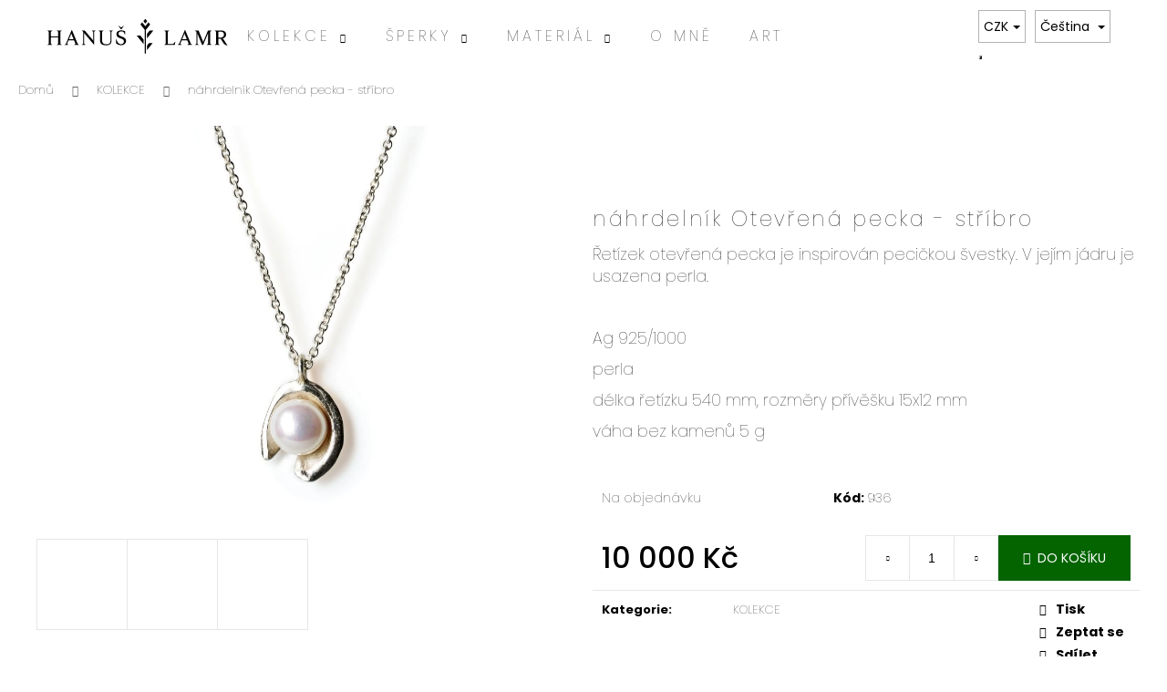

--- FILE ---
content_type: text/html; charset=utf-8
request_url: https://www.hanuslamr-shop.cz/kolekce/nahrdelnik-otevrena-pecka-stribro/
body_size: 19009
content:
<!doctype html><html lang="cs" dir="ltr" class="header-background-light external-fonts-loaded"><head><meta charset="utf-8" /><meta name="viewport" content="width=device-width,initial-scale=1" /><title>náhrdelník Otevřená pecka - stříbro - Hanuš Lamr</title><link rel="preconnect" href="https://cdn.myshoptet.com" /><link rel="dns-prefetch" href="https://cdn.myshoptet.com" /><link rel="preload" href="https://cdn.myshoptet.com/prj/dist/master/cms/libs/jquery/jquery-1.11.3.min.js" as="script" /><link href="https://cdn.myshoptet.com/prj/dist/master/cms/templates/frontend_templates/shared/css/font-face/poppins.css" rel="stylesheet"><link href="https://cdn.myshoptet.com/prj/dist/master/shop/dist/font-shoptet-12.css.d637f40c301981789c16.css" rel="stylesheet"><script>
dataLayer = [];
dataLayer.push({'shoptet' : {
    "pageId": 710,
    "pageType": "productDetail",
    "currency": "CZK",
    "currencyInfo": {
        "decimalSeparator": ",",
        "exchangeRate": 1,
        "priceDecimalPlaces": 2,
        "symbol": "K\u010d",
        "symbolLeft": 0,
        "thousandSeparator": " "
    },
    "language": "cs",
    "projectId": 273393,
    "product": {
        "id": 942,
        "guid": "77904daa-016d-11ef-8c66-568838820d6b",
        "hasVariants": false,
        "codes": [
            {
                "code": 936
            }
        ],
        "code": "936",
        "name": "n\u00e1hrdeln\u00edk Otev\u0159en\u00e1 pecka - st\u0159\u00edbro",
        "appendix": "",
        "weight": 0,
        "currentCategory": "KOLEKCE",
        "currentCategoryGuid": "229137d5-3b6d-11e9-ac23-ac1f6b0076ec",
        "defaultCategory": "KOLEKCE",
        "defaultCategoryGuid": "229137d5-3b6d-11e9-ac23-ac1f6b0076ec",
        "currency": "CZK",
        "priceWithVat": 10000
    },
    "stocks": [
        {
            "id": "ext",
            "title": "Sklad",
            "isDeliveryPoint": 0,
            "visibleOnEshop": 1
        }
    ],
    "cartInfo": {
        "id": null,
        "freeShipping": false,
        "freeShippingFrom": 3000,
        "leftToFreeGift": {
            "formattedPrice": "0 K\u010d",
            "priceLeft": 0
        },
        "freeGift": false,
        "leftToFreeShipping": {
            "priceLeft": 3000,
            "dependOnRegion": 0,
            "formattedPrice": "3 000 K\u010d"
        },
        "discountCoupon": [],
        "getNoBillingShippingPrice": {
            "withoutVat": 0,
            "vat": 0,
            "withVat": 0
        },
        "cartItems": [],
        "taxMode": "ORDINARY"
    },
    "cart": [],
    "customer": {
        "priceRatio": 1,
        "priceListId": 1,
        "groupId": null,
        "registered": false,
        "mainAccount": false
    }
}});
</script>
<meta property="og:type" content="website"><meta property="og:site_name" content="hanuslamr-shop.cz"><meta property="og:url" content="https://www.hanuslamr-shop.cz/kolekce/nahrdelnik-otevrena-pecka-stribro/"><meta property="og:title" content="náhrdelník Otevřená pecka - stříbro - Hanuš Lamr"><meta name="author" content="Hanuš Lamr"><meta name="web_author" content="Shoptet.cz"><meta name="dcterms.rightsHolder" content="www.hanuslamr-shop.cz"><meta name="robots" content="index,follow"><meta property="og:image" content="https://cdn.myshoptet.com/usr/www.hanuslamr-shop.cz/user/shop/big/942_nahrdelnik-perla-str-086-a-sq--1.jpg?6627aa5a"><meta property="og:description" content="náhrdelník Otevřená pecka - stříbro. Řetízek otevřená pecka je inspirován pecičkou švestky. V jejím jádru je usazena perla.
 
Ag 925/1000
perla
délka řetízku 540 mm, rozměry přívěšku 15x12 mm
váha bez kamenů 5 g
 "><meta name="description" content="náhrdelník Otevřená pecka - stříbro. Řetízek otevřená pecka je inspirován pecičkou švestky. V jejím jádru je usazena perla.
 
Ag 925/1000
perla
délka řetízku 540 mm, rozměry přívěšku 15x12 mm
váha bez kamenů 5 g
 "><meta property="product:price:amount" content="10000"><meta property="product:price:currency" content="CZK"><style>:root {--color-primary: #000000;--color-primary-h: 0;--color-primary-s: 0%;--color-primary-l: 0%;--color-primary-hover: #cfcfcf;--color-primary-hover-h: 0;--color-primary-hover-s: 0%;--color-primary-hover-l: 81%;--color-secondary: #036400;--color-secondary-h: 118;--color-secondary-s: 100%;--color-secondary-l: 20%;--color-secondary-hover: #010066;--color-secondary-hover-h: 241;--color-secondary-hover-s: 100%;--color-secondary-hover-l: 20%;--color-tertiary: #E2E2E2;--color-tertiary-h: 0;--color-tertiary-s: 0%;--color-tertiary-l: 89%;--color-tertiary-hover: #E2E2E2;--color-tertiary-hover-h: 0;--color-tertiary-hover-s: 0%;--color-tertiary-hover-l: 89%;--color-header-background: #ffffff;--template-font: "Poppins";--template-headings-font: "Poppins";--header-background-url: none;--cookies-notice-background: #1A1937;--cookies-notice-color: #F8FAFB;--cookies-notice-button-hover: #f5f5f5;--cookies-notice-link-hover: #27263f;--templates-update-management-preview-mode-content: "Náhled aktualizací šablony je aktivní pro váš prohlížeč."}</style>
    
    <link href="https://cdn.myshoptet.com/prj/dist/master/shop/dist/main-12.less.a712b24f4ee06168baf8.css" rel="stylesheet" />
        
    <script>var shoptet = shoptet || {};</script>
    <script src="https://cdn.myshoptet.com/prj/dist/master/shop/dist/main-3g-header.js.27c4444ba5dd6be3416d.js"></script>
<!-- User include --><!-- project html code header -->
<meta name="facebook-domain-verification" content="dpuscj4454ba0ibkyi3q7tooc5qi7c" />
<style>
.products-block .p > a::before,.products-block .img > a::before  {
   padding-top: 50% !important;
}
#header {color: black;}
.p {border-color: white;}
.p-code {color: white;}
.availability { font-color: #CD9933;}
.p-desc { font-weight: 50;}
.navigation-in ul li a b {font-weight:100;}
h1, .h1 , h2 {font-size: 17pt; font-weight: 100; color: black; margin-top: 90px; text-align:left; letter-spacing:2pt}
body {font-weight: 200; font-size: 11pt; font-variant: capital}
.link-like {color: black;}
a {color: black;}
#header a {color: black; font-size: 12pt; letter-spacing:3pt}
@media (min-width: 480px)
.category-header input[type="radio"]+label { background-color: white}
#header a {color: black; font-size: 12pt}
#header {background-color:white}
.category-header input[type="radio"]+label { background-color: white}
.navigation-in { background: white;}
#header ul {background-color: white; border-color: white;}
.p-basic-info-block {border-color: white;}
#signature {opacity: 100%;}
.category-title {text-align: center;}
.map {-webkit-filter: grayscale(100%);
        -moz-filter: grayscale(100%);
        -ms-filter: grayscale(100%);
        -o-filter: grayscale(100%);
         filter: grayscale(100%);}

.category-header input[type="radio"]+label { border:none; border-bottom: 1px solid black;}
.category-header {border-bottom: 0px solid #e7e7e7;}
#footer {background-color: white; border-top-color: black;}
.category-header input[type="radio"]:checked+label {border: 0px solid #000000;background: #fff;border-bottom: 1px solid #bc9b66;}
.category-header input[type="radio"]+label {background-color: bc9b66;}
.navigation-buttons a[data-target="search"] {background-color: white;}
.navigation-buttons a[data-target="login"] {background-color: white;}
.navigation-buttons a[data-target="cart"]:hover {background-color: #cfcfcf;}
.navigation-buttons a[data-target="navigation"] {background-color: white;}


</style>

<meta name="facebook-domain-verification" content="lywx22xsf10nwwe6exi5z5wmdbwdz2" />
<!-- /User include --><link rel="shortcut icon" href="/favicon.ico" type="image/x-icon" /><link rel="canonical" href="https://www.hanuslamr-shop.cz/kolekce/nahrdelnik-otevrena-pecka-stribro/" /><link rel="alternate" hreflang="cs" href="https://www.hanuslamr-shop.cz/kolekce/nahrdelnik-otevrena-pecka-stribro/" /><link rel="alternate" hreflang="en" href="https://www.hanuslamr-shop.cz/en/collection/neckle-open-silver/" /><link rel="alternate" hreflang="x-default" href="https://www.hanuslamr-shop.cz/kolekce/nahrdelnik-otevrena-pecka-stribro/" />    <!-- Global site tag (gtag.js) - Google Analytics -->
    <script async src="https://www.googletagmanager.com/gtag/js?id=G-3X3434SFXJ"></script>
    <script>
        
        window.dataLayer = window.dataLayer || [];
        function gtag(){dataLayer.push(arguments);}
        

        
        gtag('js', new Date());

        
                gtag('config', 'G-3X3434SFXJ', {"groups":"GA4","send_page_view":false,"content_group":"productDetail","currency":"CZK","page_language":"cs"});
        
        
        
        
        
        
                    gtag('event', 'page_view', {"send_to":"GA4","page_language":"cs","content_group":"productDetail","currency":"CZK"});
        
                gtag('set', 'currency', 'CZK');

        gtag('event', 'view_item', {
            "send_to": "UA",
            "items": [
                {
                    "id": "936",
                    "name": "n\u00e1hrdeln\u00edk Otev\u0159en\u00e1 pecka - st\u0159\u00edbro",
                    "category": "KOLEKCE",
                                                            "price": 10000
                }
            ]
        });
        
        
        
        
        
                    gtag('event', 'view_item', {"send_to":"GA4","page_language":"cs","content_group":"productDetail","value":10000,"currency":"CZK","items":[{"item_id":"936","item_name":"n\u00e1hrdeln\u00edk Otev\u0159en\u00e1 pecka - st\u0159\u00edbro","item_category":"KOLEKCE","price":10000,"quantity":1,"index":0}]});
        
        
        
        
        
        
        
        document.addEventListener('DOMContentLoaded', function() {
            if (typeof shoptet.tracking !== 'undefined') {
                for (var id in shoptet.tracking.bannersList) {
                    gtag('event', 'view_promotion', {
                        "send_to": "UA",
                        "promotions": [
                            {
                                "id": shoptet.tracking.bannersList[id].id,
                                "name": shoptet.tracking.bannersList[id].name,
                                "position": shoptet.tracking.bannersList[id].position
                            }
                        ]
                    });
                }
            }

            shoptet.consent.onAccept(function(agreements) {
                if (agreements.length !== 0) {
                    console.debug('gtag consent accept');
                    var gtagConsentPayload =  {
                        'ad_storage': agreements.includes(shoptet.config.cookiesConsentOptPersonalisation)
                            ? 'granted' : 'denied',
                        'analytics_storage': agreements.includes(shoptet.config.cookiesConsentOptAnalytics)
                            ? 'granted' : 'denied',
                                                                                                'ad_user_data': agreements.includes(shoptet.config.cookiesConsentOptPersonalisation)
                            ? 'granted' : 'denied',
                        'ad_personalization': agreements.includes(shoptet.config.cookiesConsentOptPersonalisation)
                            ? 'granted' : 'denied',
                        };
                    console.debug('update consent data', gtagConsentPayload);
                    gtag('consent', 'update', gtagConsentPayload);
                    dataLayer.push(
                        { 'event': 'update_consent' }
                    );
                }
            });
        });
    </script>
</head><body class="desktop id-710 in-kolekce template-12 type-product type-detail one-column-body columns-3 ums_forms_redesign--off ums_a11y_category_page--on ums_discussion_rating_forms--off ums_flags_display_unification--on ums_a11y_login--on mobile-header-version-0"><noscript>
    <style>
        #header {
            padding-top: 0;
            position: relative !important;
            top: 0;
        }
        .header-navigation {
            position: relative !important;
        }
        .overall-wrapper {
            margin: 0 !important;
        }
        body:not(.ready) {
            visibility: visible !important;
        }
    </style>
    <div class="no-javascript">
        <div class="no-javascript__title">Musíte změnit nastavení vašeho prohlížeče</div>
        <div class="no-javascript__text">Podívejte se na: <a href="https://www.google.com/support/bin/answer.py?answer=23852">Jak povolit JavaScript ve vašem prohlížeči</a>.</div>
        <div class="no-javascript__text">Pokud používáte software na blokování reklam, může být nutné povolit JavaScript z této stránky.</div>
        <div class="no-javascript__text">Děkujeme.</div>
    </div>
</noscript>

        <div id="fb-root"></div>
        <script>
            window.fbAsyncInit = function() {
                FB.init({
                    autoLogAppEvents : true,
                    xfbml            : true,
                    version          : 'v24.0'
                });
            };
        </script>
        <script async defer crossorigin="anonymous" src="https://connect.facebook.net/cs_CZ/sdk.js#xfbml=1&version=v24.0"></script><a href="#content" class="skip-link sr-only">Přejít na obsah</a><div class="overall-wrapper">
    <div class="user-action">
                        <dialog id="login" class="dialog dialog--modal dialog--fullscreen js-dialog--modal" aria-labelledby="loginHeading">
        <div class="dialog__close dialog__close--arrow">
                        <button type="button" class="btn toggle-window-arr" data-dialog-close data-testid="backToShop">Zpět <span>do obchodu</span></button>
            </div>
        <div class="dialog__wrapper">
            <div class="dialog__content dialog__content--form">
                <div class="dialog__header">
                    <h2 id="loginHeading" class="dialog__heading dialog__heading--login">Přihlášení k vašemu účtu</h2>
                </div>
                <div id="customerLogin" class="dialog__body">
                    <form action="/action/Customer/Login/" method="post" id="formLoginIncluded" class="csrf-enabled formLogin" data-testid="formLogin"><input type="hidden" name="referer" value="" /><div class="form-group"><div class="input-wrapper email js-validated-element-wrapper no-label"><input type="email" name="email" class="form-control" autofocus placeholder="E-mailová adresa (např. jan@novak.cz)" data-testid="inputEmail" autocomplete="email" required /></div></div><div class="form-group"><div class="input-wrapper password js-validated-element-wrapper no-label"><input type="password" name="password" class="form-control" placeholder="Heslo" data-testid="inputPassword" autocomplete="current-password" required /><span class="no-display">Nemůžete vyplnit toto pole</span><input type="text" name="surname" value="" class="no-display" /></div></div><div class="form-group"><div class="login-wrapper"><button type="submit" class="btn btn-secondary btn-text btn-login" data-testid="buttonSubmit">Přihlásit se</button><div class="password-helper"><a href="/registrace/" data-testid="signup" rel="nofollow">Nová registrace</a><a href="/klient/zapomenute-heslo/" rel="nofollow">Zapomenuté heslo</a></div></div></div><div class="social-login-buttons"><div class="social-login-buttons-divider"><span>nebo</span></div><div class="form-group"><a href="/action/Social/login/?provider=Facebook" class="login-btn facebook" rel="nofollow"><span class="login-facebook-icon"></span><strong>Přihlásit se přes Facebook</strong></a></div></div></form>
                </div>
            </div>
        </div>
    </dialog>
            </div>
<header id="header"><div class="container navigation-wrapper"><div class="site-name"><a href="/" data-testid="linkWebsiteLogo"><img src="https://cdn.myshoptet.com/usr/www.hanuslamr-shop.cz/user/logos/hl_logo.svg" alt="Hanuš Lamr" fetchpriority="low" /></a></div><nav id="navigation" aria-label="Hlavní menu" data-collapsible="true"><div class="navigation-in menu"><ul class="menu-level-1" role="menubar" data-testid="headerMenuItems"><li class="menu-item-710 ext" role="none"><a href="/kolekce/" class="active" data-testid="headerMenuItem" role="menuitem" aria-haspopup="true" aria-expanded="false"><b>KOLEKCE</b><span class="submenu-arrow"></span></a><ul class="menu-level-2" aria-label="KOLEKCE" tabindex="-1" role="menu"><li class="menu-item-875" role="none"><a href="/voucher-2/" data-image="https://cdn.myshoptet.com/usr/www.hanuslamr-shop.cz/user/categories/thumb/_-24-2.jpg" data-testid="headerMenuItem" role="menuitem"><span>VOUCHER</span></a>
                        </li><li class="menu-item-734" role="none"><a href="/wedding/" data-image="https://cdn.myshoptet.com/usr/www.hanuslamr-shop.cz/user/categories/thumb/prst_snub_aristol_vlna_zlut_zlat_112_c_bila_sq_web.jpg" data-testid="headerMenuItem" role="menuitem"><span>WEDDING</span></a>
                        </li><li class="menu-item-737" role="none"><a href="/acer/" data-image="https://cdn.myshoptet.com/usr/www.hanuslamr-shop.cz/user/categories/thumb/_-22.jpg" data-testid="headerMenuItem" role="menuitem"><span>ACER</span></a>
                        </li><li class="menu-item-792" role="none"><a href="/aristolochia/" data-image="https://cdn.myshoptet.com/usr/www.hanuslamr-shop.cz/user/categories/thumb/_-24.jpg" data-testid="headerMenuItem" role="menuitem"><span>ARISTOLOCHIA</span></a>
                        </li><li class="menu-item-740" role="none"><a href="/coleoptera/" data-image="https://cdn.myshoptet.com/usr/www.hanuslamr-shop.cz/user/categories/thumb/_-25.jpg" data-testid="headerMenuItem" role="menuitem"><span>COLEOPTERA</span></a>
                        </li><li class="menu-item-725" role="none"><a href="/coniferum/" data-image="https://cdn.myshoptet.com/usr/www.hanuslamr-shop.cz/user/categories/thumb/_-49.jpg" data-testid="headerMenuItem" role="menuitem"><span>CONIFERUM</span></a>
                        </li><li class="menu-item-731" role="none"><a href="/crassulaceae/" data-image="https://cdn.myshoptet.com/usr/www.hanuslamr-shop.cz/user/categories/thumb/kytka_nausnice2a_sq_3-2.jpg" data-testid="headerMenuItem" role="menuitem"><span>CRASSULACEAE</span></a>
                        </li><li class="menu-item-780" role="none"><a href="/flores/" data-image="https://cdn.myshoptet.com/usr/www.hanuslamr-shop.cz/user/categories/thumb/_-38.jpg" data-testid="headerMenuItem" role="menuitem"><span>FLORES</span></a>
                        </li><li class="menu-item-719" role="none"><a href="/pisum/" data-image="https://cdn.myshoptet.com/usr/www.hanuslamr-shop.cz/user/categories/thumb/_-46.jpg" data-testid="headerMenuItem" role="menuitem"><span>PISUM</span></a>
                        </li><li class="menu-item-764" role="none"><a href="/quercus/" data-image="https://cdn.myshoptet.com/usr/www.hanuslamr-shop.cz/user/categories/thumb/_-47.jpg" data-testid="headerMenuItem" role="menuitem"><span>QUERCUS</span></a>
                        </li><li class="menu-item-786" role="none"><a href="/dicentra/" data-image="https://cdn.myshoptet.com/usr/www.hanuslamr-shop.cz/user/categories/thumb/_-10-1.jpg" data-testid="headerMenuItem" role="menuitem"><span>DICENTRA</span></a>
                        </li><li class="menu-item-777" role="none"><a href="/thuja/" data-image="https://cdn.myshoptet.com/usr/www.hanuslamr-shop.cz/user/categories/thumb/_-42.jpg" data-testid="headerMenuItem" role="menuitem"><span>THUJA</span></a>
                        </li><li class="menu-item-728" role="none"><a href="/tilia/" data-image="https://cdn.myshoptet.com/usr/www.hanuslamr-shop.cz/user/categories/thumb/_-50.jpg" data-testid="headerMenuItem" role="menuitem"><span>TILIA</span></a>
                        </li><li class="menu-item-768" role="none"><a href="/violet/" data-image="https://cdn.myshoptet.com/usr/www.hanuslamr-shop.cz/user/categories/thumb/_-19.jpg" data-testid="headerMenuItem" role="menuitem"><span>VIOLET</span></a>
                        </li><li class="menu-item-854" role="none"><a href="/rosa/" data-image="https://cdn.myshoptet.com/usr/www.hanuslamr-shop.cz/user/categories/thumb/nahrdelnik_sipek_093_b_sq_web.jpg" data-testid="headerMenuItem" role="menuitem"><span>ROSA</span></a>
                        </li><li class="menu-item-866" role="none"><a href="/lust-for-eden/" data-image="https://cdn.myshoptet.com/usr/www.hanuslamr-shop.cz/user/categories/thumb/prsten_lisej_zlat_001_c_fin_sq.jpg" data-testid="headerMenuItem" role="menuitem"><span>LUST FOR EDEN</span></a>
                        </li><li class="menu-item-877" role="none"><a href="/cereal/" data-image="https://cdn.myshoptet.com/usr/www.hanuslamr-shop.cz/user/categories/thumb/lamr_cereal_068_d_web_cut.jpg" data-testid="headerMenuItem" role="menuitem"><span>CEREAL</span></a>
                        </li><li class="menu-item-891" role="none"><a href="/objekty/" data-image="https://cdn.myshoptet.com/usr/www.hanuslamr-shop.cz/user/categories/thumb/_.jpg" data-testid="headerMenuItem" role="menuitem"><span>OBJEKTY</span></a>
                        </li><li class="menu-item-902" role="none"><a href="/fructus-arteficialis/" data-image="https://cdn.myshoptet.com/usr/www.hanuslamr-shop.cz/user/categories/thumb/low_hanus9242_sq.jpg" data-testid="headerMenuItem" role="menuitem"><span>FRUCTUS ARTEFICIALIS</span></a>
                        </li><li class="menu-item-903" role="none"><a href="/bloom/" data-image="https://cdn.myshoptet.com/usr/www.hanuslamr-shop.cz/user/categories/thumb/933-1_nausnice-chalcedon-stribro-312-a-sq--1.jpg" data-testid="headerMenuItem" role="menuitem"><span>BLOOM</span></a>
                        </li></ul></li>
<li class="menu-item-801 ext" role="none"><a href="/sperky/" data-testid="headerMenuItem" role="menuitem" aria-haspopup="true" aria-expanded="false"><b>ŠPERKY</b><span class="submenu-arrow"></span></a><ul class="menu-level-2" aria-label="ŠPERKY" tabindex="-1" role="menu"><li class="menu-item-869" role="none"><a href="/voucher/" data-image="https://cdn.myshoptet.com/usr/www.hanuslamr-shop.cz/user/categories/thumb/_-24-1.jpg" data-testid="headerMenuItem" role="menuitem"><span>VOUCHER</span></a>
                        </li><li class="menu-item-755" role="none"><a href="/broze/" data-image="https://cdn.myshoptet.com/usr/www.hanuslamr-shop.cz/user/categories/thumb/_-4.jpg" data-testid="headerMenuItem" role="menuitem"><span>BROŽE</span></a>
                        </li><li class="menu-item-752" role="none"><a href="/nahrdelniky/" data-image="https://cdn.myshoptet.com/usr/www.hanuslamr-shop.cz/user/categories/thumb/_-9-1.jpg" data-testid="headerMenuItem" role="menuitem"><span>NÁHRDELNÍKY</span></a>
                        </li><li class="menu-item-771" role="none"><a href="/naramky/" data-image="https://cdn.myshoptet.com/usr/www.hanuslamr-shop.cz/user/categories/thumb/_-23.jpg" data-testid="headerMenuItem" role="menuitem"><span>NÁRAMKY</span></a>
                        </li><li class="menu-item-749" role="none"><a href="/nausnice/" data-image="https://cdn.myshoptet.com/usr/www.hanuslamr-shop.cz/user/categories/thumb/_-18.jpg" data-testid="headerMenuItem" role="menuitem"><span>NÁUŠNICE</span></a>
                        </li><li class="menu-item-746" role="none"><a href="/prsteny/" data-image="https://cdn.myshoptet.com/usr/www.hanuslamr-shop.cz/user/categories/thumb/_-21.jpg" data-testid="headerMenuItem" role="menuitem"><span>PRSTENY</span></a>
                        </li><li class="menu-item-860" role="none"><a href="/manzetove-knofliky/" data-image="https://cdn.myshoptet.com/usr/www.hanuslamr-shop.cz/user/categories/thumb/_-16.jpg" data-testid="headerMenuItem" role="menuitem"><span>MANŽETOVÉ KNOFLÍKY</span></a>
                        </li></ul></li>
<li class="menu-item-879 ext" role="none"><a href="/material/" data-testid="headerMenuItem" role="menuitem" aria-haspopup="true" aria-expanded="false"><b>MATERIÁL</b><span class="submenu-arrow"></span></a><ul class="menu-level-2" aria-label="MATERIÁL" tabindex="-1" role="menu"><li class="menu-item-882" role="none"><a href="/stribro/" data-image="https://cdn.myshoptet.com/usr/www.hanuslamr-shop.cz/user/categories/thumb/_-13.jpg" data-testid="headerMenuItem" role="menuitem"><span>STŘÍBRO</span></a>
                        </li><li class="menu-item-885" role="none"><a href="/pozlacene-stribro/" data-image="https://cdn.myshoptet.com/usr/www.hanuslamr-shop.cz/user/categories/thumb/_-10.jpg" data-testid="headerMenuItem" role="menuitem"><span>POZLACENÉ STŘÍBRO</span></a>
                        </li><li class="menu-item-888" role="none"><a href="/zlato/" data-image="https://cdn.myshoptet.com/usr/www.hanuslamr-shop.cz/user/categories/thumb/_-9.jpg" data-testid="headerMenuItem" role="menuitem"><span>ZLATO</span></a>
                        </li></ul></li>
<li class="menu-item-819" role="none"><a href="/o-mne/" data-testid="headerMenuItem" role="menuitem" aria-expanded="false"><b>O MNĚ</b></a></li>
<li class="menu-item-external-73" role="none"><a href="http://www.hanuslamr.com" target="blank" data-testid="headerMenuItem" role="menuitem" aria-expanded="false"><b>ART</b></a></li>
</ul></div><span class="navigation-close"></span></nav><div class="menu-helper" data-testid="hamburgerMenu"><span>Více</span></div>

    <div class="navigation-buttons">
            <div class="languagesMenu">
        <button id="topNavigationDropdown" class="languagesMenu__flags" type="button" data-toggle="dropdown" aria-haspopup="true" aria-expanded="false">
            <svg aria-hidden="true" style="position: absolute; width: 0; height: 0; overflow: hidden;" version="1.1" xmlns="http://www.w3.org/2000/svg" xmlns:xlink="http://www.w3.org/1999/xlink"><defs><symbol id="shp-flag-CZ" viewBox="0 0 32 32"><title>CZ</title><path fill="#0052b4" style="fill: var(--color20, #0052b4)" d="M0 5.334h32v21.333h-32v-21.333z"></path><path fill="#d80027" style="fill: var(--color19, #d80027)" d="M32 16v10.666h-32l13.449-10.666z"></path><path fill="#f0f0f0" style="fill: var(--color21, #f0f0f0)" d="M32 5.334v10.666h-18.551l-13.449-10.666z"></path></symbol><symbol id="shp-flag-GB" viewBox="0 0 32 32"><title>GB</title><path fill="#f0f0f0" style="fill: var(--color21, #f0f0f0)" d="M0 5.333h32v21.334h-32v-21.334z"></path><path fill="#d80027" style="fill: var(--color19, #d80027)" d="M18 5.333h-4v8.667h-14v4h14v8.667h4v-8.667h14v-4h-14z"></path><path fill="#0052b4" style="fill: var(--color20, #0052b4)" d="M24.612 19.71l7.388 4.105v-4.105z"></path><path fill="#0052b4" style="fill: var(--color20, #0052b4)" d="M19.478 19.71l12.522 6.957v-1.967l-8.981-4.989z"></path><path fill="#0052b4" style="fill: var(--color20, #0052b4)" d="M28.665 26.666l-9.186-5.104v5.104z"></path><path fill="#f0f0f0" style="fill: var(--color21, #f0f0f0)" d="M19.478 19.71l12.522 6.957v-1.967l-8.981-4.989z"></path><path fill="#d80027" style="fill: var(--color19, #d80027)" d="M19.478 19.71l12.522 6.957v-1.967l-8.981-4.989z"></path><path fill="#0052b4" style="fill: var(--color20, #0052b4)" d="M5.646 19.71l-5.646 3.137v-3.137z"></path><path fill="#0052b4" style="fill: var(--color20, #0052b4)" d="M12.522 20.594v6.072h-10.929z"></path><path fill="#d80027" style="fill: var(--color19, #d80027)" d="M8.981 19.71l-8.981 4.989v1.967l12.522-6.957z"></path><path fill="#0052b4" style="fill: var(--color20, #0052b4)" d="M7.388 12.29l-7.388-4.105v4.105z"></path><path fill="#0052b4" style="fill: var(--color20, #0052b4)" d="M12.522 12.29l-12.522-6.957v1.967l8.981 4.989z"></path><path fill="#0052b4" style="fill: var(--color20, #0052b4)" d="M3.335 5.333l9.186 5.104v-5.104z"></path><path fill="#f0f0f0" style="fill: var(--color21, #f0f0f0)" d="M12.522 12.29l-12.522-6.957v1.967l8.981 4.989z"></path><path fill="#d80027" style="fill: var(--color19, #d80027)" d="M12.522 12.29l-12.522-6.957v1.967l8.981 4.989z"></path><path fill="#0052b4" style="fill: var(--color20, #0052b4)" d="M26.354 12.29l5.646-3.137v3.137z"></path><path fill="#0052b4" style="fill: var(--color20, #0052b4)" d="M19.478 11.405v-6.072h10.929z"></path><path fill="#d80027" style="fill: var(--color19, #d80027)" d="M23.019 12.29l8.981-4.989v-1.967l-12.522 6.957z"></path></symbol></defs></svg>
            <svg class="shp-flag shp-flag-CZ">
                <use xlink:href="#shp-flag-CZ"></use>
            </svg>
            <span class="caret"></span>
        </button>
        <div class="languagesMenu__content" aria-labelledby="topNavigationDropdown">
                            <div class="languagesMenu__box toggle-window js-languagesMenu__box" data-hover="true" data-target="currency">
                    <div class="languagesMenu__header languagesMenu__header--name">Měna</div>
                    <div class="languagesMenu__header languagesMenu__header--actual" data-toggle="dropdown">CZK<span class="caret"></span></div>
                    <ul class="languagesMenu__list languagesMenu__list--currency">
                                                    <li class="languagesMenu__list__item">
                                <a href="/action/Currency/changeCurrency/?currencyCode=CZK" rel="nofollow" class="languagesMenu__list__link languagesMenu__list__link--currency">CZK</a>
                            </li>
                                                    <li class="languagesMenu__list__item">
                                <a href="/action/Currency/changeCurrency/?currencyCode=EUR" rel="nofollow" class="languagesMenu__list__link languagesMenu__list__link--currency">EUR</a>
                            </li>
                                            </ul>
                </div>
                                        <div class="languagesMenu__box toggle-window js-languagesMenu__box" data-hover="true" data-target="language">
                    <div class="languagesMenu__header languagesMenu__header--name">Jazyk</div>
                    <div class="languagesMenu__header languagesMenu__header--actual" data-toggle="dropdown">
                                                                                    
                                    Čeština
                                
                                                                                                                                <span class="caret"></span>
                    </div>
                    <ul class="languagesMenu__list languagesMenu__list--language">
                                                    <li>
                                <a href="/action/Language/changeLanguage/?language=cs" rel="nofollow" class="languagesMenu__list__link">
                                    <svg class="shp-flag shp-flag-CZ">
                                        <use xlink:href="#shp-flag-CZ"></use>
                                    </svg>
                                    <span class="languagesMenu__list__name languagesMenu__list__name--actual">Čeština</span>
                                </a>
                            </li>
                                                    <li>
                                <a href="/action/Language/changeLanguage/?language=en" rel="nofollow" class="languagesMenu__list__link">
                                    <svg class="shp-flag shp-flag-GB">
                                        <use xlink:href="#shp-flag-GB"></use>
                                    </svg>
                                    <span class="languagesMenu__list__name">English</span>
                                </a>
                            </li>
                                            </ul>
                </div>
                    </div>
    </div>
        <a href="#" class="toggle-window" data-target="search" data-testid="linkSearchIcon"><span class="sr-only">Hledat</span></a>
                    
        <button class="top-nav-button top-nav-button-login" type="button" data-dialog-id="login" aria-haspopup="dialog" aria-controls="login" data-testid="signin">
            <span class="sr-only">Přihlášení</span>
        </button>
                    <a href="/kosik/" class="toggle-window cart-count" data-target="cart" data-testid="headerCart" rel="nofollow" aria-haspopup="dialog" aria-expanded="false" aria-controls="cart-widget"><span class="sr-only">Nákupní košík</span></a>
        <a href="#" class="toggle-window" data-target="navigation" data-testid="hamburgerMenu"><span class="sr-only">Menu</span></a>
    </div>

</div></header><!-- / header -->


<div id="content-wrapper" class="container_resetted content-wrapper">
    
                                <div class="breadcrumbs" itemscope itemtype="https://schema.org/BreadcrumbList">
                                                                            <span id="navigation-first" data-basetitle="Hanuš Lamr" itemprop="itemListElement" itemscope itemtype="https://schema.org/ListItem">
                <a href="/" itemprop="item" ><span itemprop="name">Domů</span></a>
                <span class="navigation-bullet">/</span>
                <meta itemprop="position" content="1" />
            </span>
                                <span id="navigation-1" itemprop="itemListElement" itemscope itemtype="https://schema.org/ListItem">
                <a href="/kolekce/" itemprop="item" data-testid="breadcrumbsSecondLevel"><span itemprop="name">KOLEKCE</span></a>
                <span class="navigation-bullet">/</span>
                <meta itemprop="position" content="2" />
            </span>
                                            <span id="navigation-2" itemprop="itemListElement" itemscope itemtype="https://schema.org/ListItem" data-testid="breadcrumbsLastLevel">
                <meta itemprop="item" content="https://www.hanuslamr-shop.cz/kolekce/nahrdelnik-otevrena-pecka-stribro/" />
                <meta itemprop="position" content="3" />
                <span itemprop="name" data-title="náhrdelník Otevřená pecka - stříbro">náhrdelník Otevřená pecka - stříbro <span class="appendix"></span></span>
            </span>
            </div>
            
    <div class="content-wrapper-in">
                <main id="content" class="content wide">
                            
<div class="p-detail" itemscope itemtype="https://schema.org/Product">

    
    <meta itemprop="name" content="náhrdelník Otevřená pecka - stříbro" />
    <meta itemprop="category" content="Úvodní stránka &gt; KOLEKCE &gt; náhrdelník Otevřená pecka - stříbro" />
    <meta itemprop="url" content="https://www.hanuslamr-shop.cz/kolekce/nahrdelnik-otevrena-pecka-stribro/" />
    <meta itemprop="image" content="https://cdn.myshoptet.com/usr/www.hanuslamr-shop.cz/user/shop/big/942_nahrdelnik-perla-str-086-a-sq--1.jpg?6627aa5a" />
            <meta itemprop="description" content="Řetízek otevřená pecka je inspirován pecičkou švestky. V jejím jádru je usazena perla.
&amp;nbsp;
Ag 925/1000
perla
délka řetízku 540 mm, rozměry přívěšku 15x12 mm
váha bez kamenů 5 g
&amp;nbsp;" />
                                            
        <div class="p-detail-inner">

        <div class="p-data-wrapper">
            <div class="p-detail-inner-header">
                                <h1>
                      náhrdelník Otevřená pecka - stříbro                </h1>
            </div>

                            <div class="p-short-description" data-testid="productCardShortDescr">
                    <p>Řetízek otevřená pecka je inspirován pecičkou švestky. V jejím jádru je usazena perla.</p>
<p>&nbsp;</p>
<p>Ag 925/1000</p>
<p><span style="font-family: var(--template-font),sans-serif;">perla</span></p>
<p><span style="font-family: var(--template-font),sans-serif;">délka řetízku 540 mm, rozměry přívěšku 15x12 mm</span></p>
<p><span style="font-family: var(--template-font),sans-serif;">váha bez kamenů 5 g</span></p>
<div id="gtx-trans" style="position: absolute; left: 281px; top: 40.875px;">&nbsp;</div>
                </div>
            

            <form action="/action/Cart/addCartItem/" method="post" id="product-detail-form" class="pr-action csrf-enabled" data-testid="formProduct">
                <meta itemprop="productID" content="942" /><meta itemprop="identifier" content="77904daa-016d-11ef-8c66-568838820d6b" /><meta itemprop="sku" content="936" /><span itemprop="offers" itemscope itemtype="https://schema.org/Offer"><meta itemprop="url" content="https://www.hanuslamr-shop.cz/kolekce/nahrdelnik-otevrena-pecka-stribro/" /><meta itemprop="price" content="10000.00" /><meta itemprop="priceCurrency" content="CZK" /><link itemprop="itemCondition" href="https://schema.org/NewCondition" /></span><input type="hidden" name="productId" value="942" /><input type="hidden" name="priceId" value="951" /><input type="hidden" name="language" value="cs" />

                <div class="p-variants-block">
                                    <table class="detail-parameters">
                        <tbody>
                        
                        
                                                                                                </tbody>
                    </table>
                            </div>



            <div class="p-basic-info-block">
                <div class="block">
                                                            

    
    <span class="availability-label" data-testid="labelAvailability">
                    Na objednávku            </span>
    
                                </div>
                <div class="block">
                                            <span class="p-code">
        <span class="p-code-label">Kód:</span>
                    <span>936</span>
            </span>
                </div>
                <div class="block">
                                                        </div>
            </div>

                                        
            <div class="p-to-cart-block">
                            <div class="p-final-price-wrapper">
                                                            <strong class="price-final" data-testid="productCardPrice">
            <span class="price-final-holder">
                10 000 Kč
    

        </span>
    </strong>
                                            <span class="price-measure">
                    
                        </span>
                    
                </div>
                            <div class="p-add-to-cart-wrapper">
                                <div class="add-to-cart" data-testid="divAddToCart">
                
<span class="quantity">
    <span
        class="increase-tooltip js-increase-tooltip"
        data-trigger="manual"
        data-container="body"
        data-original-title="Není možné zakoupit více než 9999 ks."
        aria-hidden="true"
        role="tooltip"
        data-testid="tooltip">
    </span>

    <span
        class="decrease-tooltip js-decrease-tooltip"
        data-trigger="manual"
        data-container="body"
        data-original-title="Minimální množství, které lze zakoupit, je 1 ks."
        aria-hidden="true"
        role="tooltip"
        data-testid="tooltip">
    </span>
    <label>
        <input
            type="number"
            name="amount"
            value="1"
            class="amount"
            autocomplete="off"
            data-decimals="0"
                        step="1"
            min="1"
            max="9999"
            aria-label="Množství"
            data-testid="cartAmount"/>
    </label>

    <button
        class="increase"
        type="button"
        aria-label="Zvýšit množství o 1"
        data-testid="increase">
            <span class="increase__sign">&plus;</span>
    </button>

    <button
        class="decrease"
        type="button"
        aria-label="Snížit množství o 1"
        data-testid="decrease">
            <span class="decrease__sign">&minus;</span>
    </button>
</span>
                    
                <button type="submit" class="btn btn-conversion add-to-cart-button" data-testid="buttonAddToCart" aria-label="Do košíku náhrdelník Otevřená pecka - stříbro">Do košíku</button>
            
            </div>
                            </div>
            </div>


            </form>

            
            

            <div class="p-param-block">
                <div class="detail-parameters-wrapper">
                    <table class="detail-parameters second">
                        <tr>
    <th>
        <span class="row-header-label">
            Kategorie<span class="row-header-label-colon">:</span>
        </span>
    </th>
    <td>
        <a href="/kolekce/">KOLEKCE</a>    </td>
</tr>
                    </table>
                </div>
                <div class="social-buttons-wrapper">
                    <div class="link-icons" data-testid="productDetailActionIcons">
    <a href="#" class="link-icon print" title="Tisknout produkt"><span>Tisk</span></a>
    <a href="/kolekce/nahrdelnik-otevrena-pecka-stribro:dotaz/" class="link-icon chat" title="Mluvit s prodejcem" rel="nofollow"><span>Zeptat se</span></a>
                <a href="#" class="link-icon share js-share-buttons-trigger" title="Sdílet produkt"><span>Sdílet</span></a>
    </div>
                        <div class="social-buttons no-display">
                    <div class="facebook">
                <div
            data-layout="button"
        class="fb-share-button"
    >
</div>

            </div>
                    <div class="twitter">
                <script>
        window.twttr = (function(d, s, id) {
            var js, fjs = d.getElementsByTagName(s)[0],
                t = window.twttr || {};
            if (d.getElementById(id)) return t;
            js = d.createElement(s);
            js.id = id;
            js.src = "https://platform.twitter.com/widgets.js";
            fjs.parentNode.insertBefore(js, fjs);
            t._e = [];
            t.ready = function(f) {
                t._e.push(f);
            };
            return t;
        }(document, "script", "twitter-wjs"));
        </script>

<a
    href="https://twitter.com/share"
    class="twitter-share-button"
        data-lang="cs"
    data-url="https://www.hanuslamr-shop.cz/kolekce/nahrdelnik-otevrena-pecka-stribro/"
>Tweet</a>

            </div>
                                <div class="close-wrapper">
        <a href="#" class="close-after js-share-buttons-trigger" title="Sdílet produkt">Zavřít</a>
    </div>

            </div>
                </div>
            </div>


                                </div>

        <div class="p-image-wrapper">
            
            <div class="p-image" style="" data-testid="mainImage">
                

<a href="https://cdn.myshoptet.com/usr/www.hanuslamr-shop.cz/user/shop/big/942_nahrdelnik-perla-str-086-a-sq--1.jpg?6627aa5a" class="p-main-image cloud-zoom" data-href="https://cdn.myshoptet.com/usr/www.hanuslamr-shop.cz/user/shop/orig/942_nahrdelnik-perla-str-086-a-sq--1.jpg?6627aa5a"><img src="https://cdn.myshoptet.com/usr/www.hanuslamr-shop.cz/user/shop/big/942_nahrdelnik-perla-str-086-a-sq--1.jpg?6627aa5a" alt="Nahrdelnik perla str 086 a sq (1)" width="1024" height="768"  fetchpriority="high" />
</a>                


                

    

            </div>
            <div class="row">
                
    <div class="col-sm-12 p-thumbnails-wrapper">

        <div class="p-thumbnails">

            <div class="p-thumbnails-inner">

                <div>
                                                                                        <a href="https://cdn.myshoptet.com/usr/www.hanuslamr-shop.cz/user/shop/big/942_nahrdelnik-perla-str-086-a-sq--1.jpg?6627aa5a" class="p-thumbnail highlighted">
                            <img src="data:image/svg+xml,%3Csvg%20width%3D%22100%22%20height%3D%22100%22%20xmlns%3D%22http%3A%2F%2Fwww.w3.org%2F2000%2Fsvg%22%3E%3C%2Fsvg%3E" alt="Nahrdelnik perla str 086 a sq (1)" width="100" height="100"  data-src="https://cdn.myshoptet.com/usr/www.hanuslamr-shop.cz/user/shop/related/942_nahrdelnik-perla-str-086-a-sq--1.jpg?6627aa5a" fetchpriority="low" />
                        </a>
                        <a href="https://cdn.myshoptet.com/usr/www.hanuslamr-shop.cz/user/shop/big/942_nahrdelnik-perla-str-086-a-sq--1.jpg?6627aa5a" class="cbox-gal" data-gallery="lightbox[gallery]" data-alt="Nahrdelnik perla str 086 a sq (1)"></a>
                                                                    <a href="https://cdn.myshoptet.com/usr/www.hanuslamr-shop.cz/user/shop/big/942_nahrdelnik-otevrena-pecka-stribro.png?6627aa5f" class="p-thumbnail">
                            <img src="data:image/svg+xml,%3Csvg%20width%3D%22100%22%20height%3D%22100%22%20xmlns%3D%22http%3A%2F%2Fwww.w3.org%2F2000%2Fsvg%22%3E%3C%2Fsvg%3E" alt="náhrdelník Otevřená pecka - stříbro" width="100" height="100"  data-src="https://cdn.myshoptet.com/usr/www.hanuslamr-shop.cz/user/shop/related/942_nahrdelnik-otevrena-pecka-stribro.png?6627aa5f" fetchpriority="low" />
                        </a>
                        <a href="https://cdn.myshoptet.com/usr/www.hanuslamr-shop.cz/user/shop/big/942_nahrdelnik-otevrena-pecka-stribro.png?6627aa5f" class="cbox-gal" data-gallery="lightbox[gallery]" data-alt="náhrdelník Otevřená pecka - stříbro"></a>
                                                                    <a href="https://cdn.myshoptet.com/usr/www.hanuslamr-shop.cz/user/shop/big/942-1_nahrdelnik-otevrena-pecka-stribro.png?6627aa61" class="p-thumbnail">
                            <img src="data:image/svg+xml,%3Csvg%20width%3D%22100%22%20height%3D%22100%22%20xmlns%3D%22http%3A%2F%2Fwww.w3.org%2F2000%2Fsvg%22%3E%3C%2Fsvg%3E" alt="náhrdelník Otevřená pecka - stříbro" width="100" height="100"  data-src="https://cdn.myshoptet.com/usr/www.hanuslamr-shop.cz/user/shop/related/942-1_nahrdelnik-otevrena-pecka-stribro.png?6627aa61" fetchpriority="low" />
                        </a>
                        <a href="https://cdn.myshoptet.com/usr/www.hanuslamr-shop.cz/user/shop/big/942-1_nahrdelnik-otevrena-pecka-stribro.png?6627aa61" class="cbox-gal" data-gallery="lightbox[gallery]" data-alt="náhrdelník Otevřená pecka - stříbro"></a>
                                    </div>

            </div>

            <a href="#" class="thumbnail-prev"></a>
            <a href="#" class="thumbnail-next"></a>

        </div>

    </div>

            </div>

        </div>
    </div>

    <div class="container container--bannersBenefit">
            </div>

        



        
    <div class="shp-tabs-wrapper p-detail-tabs-wrapper">
        <div class="row">
            <div class="col-sm-12 shp-tabs-row responsive-nav">
                <div class="shp-tabs-holder">
    <ul id="p-detail-tabs" class="shp-tabs p-detail-tabs visible-links" role="tablist">
                            <li class="shp-tab active" data-testid="tabDescription">
                <a href="#description" class="shp-tab-link" role="tab" data-toggle="tab">Popis</a>
            </li>
                                                                                                                         <li class="shp-tab" data-testid="tabDiscussion">
                                <a href="#productDiscussion" class="shp-tab-link" role="tab" data-toggle="tab">Diskuze</a>
            </li>
                                        </ul>
</div>
            </div>
            <div class="col-sm-12 ">
                <div id="tab-content" class="tab-content">
                                                                                                            <div id="description" class="tab-pane fade in active" role="tabpanel">
        <div class="description-inner">
            <div class="basic-description">
                
                                    <div class="p-detail-inner-header">
<p class="p1">V kolekci Bloom se nenuceně prolíná svět rostlin a hmyzí říše. Stříbrné části tvořené polovinami třešňových nebo švestkových pecek připomínají krovky brouků, zatímco odkvétající ibiškový květ odkazuje k&nbsp;drobounkým, křehkým můrám. V&nbsp;kolekci Bloom najdete náhrdelníky, přívěsky, prsteny, náušnice, náramky i brože. Jedním z&nbsp;použitých polodrahokamů je mléčně modrý chalcedon, dokonale dokreslující jarní atmosféru.</p>
</div>
                            </div>
            
        </div>
    </div>
                                                                                                                                                    <div id="productDiscussion" class="tab-pane fade" role="tabpanel" data-testid="areaDiscussion">
        <div id="discussionWrapper" class="discussion-wrapper unveil-wrapper" data-parent-tab="productDiscussion" data-testid="wrapperDiscussion">
                                    
    <div class="discussionContainer js-discussion-container" data-editorid="discussion">
                    <p data-testid="textCommentNotice">Buďte první, kdo napíše příspěvek k této položce. </p>
                                                        <div class="add-comment discussion-form-trigger" data-unveil="discussion-form" aria-expanded="false" aria-controls="discussion-form" role="button">
                <span class="link-like comment-icon" data-testid="buttonAddComment">Přidat komentář</span>
                        </div>
                        <div id="discussion-form" class="discussion-form vote-form js-hidden">
                            <form action="/action/ProductDiscussion/addPost/" method="post" id="formDiscussion" data-testid="formDiscussion">
    <input type="hidden" name="formId" value="9" />
    <input type="hidden" name="discussionEntityId" value="942" />
            <div class="row">
        <div class="form-group col-xs-12 col-sm-6">
            <input type="text" name="fullName" value="" id="fullName" class="form-control" placeholder="Jméno" data-testid="inputUserName"/>
                        <span class="no-display">Nevyplňujte toto pole:</span>
            <input type="text" name="surname" value="" class="no-display" />
        </div>
        <div class="form-group js-validated-element-wrapper no-label col-xs-12 col-sm-6">
            <input type="email" name="email" value="" id="email" class="form-control js-validate-required" placeholder="E-mail" data-testid="inputEmail"/>
        </div>
        <div class="col-xs-12">
            <div class="form-group">
                <input type="text" name="title" id="title" class="form-control" placeholder="Název" data-testid="inputTitle" />
            </div>
            <div class="form-group no-label js-validated-element-wrapper">
                <textarea name="message" id="message" class="form-control js-validate-required" rows="7" placeholder="Komentář" data-testid="inputMessage"></textarea>
            </div>
                                <div class="form-group js-validated-element-wrapper consents consents-first">
            <input
                type="hidden"
                name="consents[]"
                id="discussionConsents37"
                value="37"
                                                        data-special-message="validatorConsent"
                            />
                                        <label for="discussionConsents37" class="whole-width">
                                        Vložením komentáře souhlasíte s <a href="/podminky-ochrany-osobnich-udaju/" target="_blank" rel="noopener noreferrer">podmínkami ochrany osobních údajů</a>
                </label>
                    </div>
                                        <div class="form-group">
                <input type="submit" value="Odeslat komentář" class="btn btn-sm btn-primary" data-testid="buttonSendComment" />
            </div>
        </div>
    </div>
</form>

                    </div>
                    </div>

        </div>
    </div>
                                                        </div>
            </div>
        </div>
    </div>
</div>
                    </main>
    </div>
    
            
    
                    <div id="cart-widget" class="content-window cart-window" role="dialog" aria-hidden="true">
                <div class="content-window-in cart-window-in">
                                <button type="button" class="btn toggle-window-arr toggle-window" data-target="cart" data-testid="backToShop" aria-controls="cart-widget">Zpět <span>do obchodu</span></button>
                        <div class="container place-cart-here">
                        <div class="loader-overlay">
                            <div class="loader"></div>
                        </div>
                    </div>
                </div>
            </div>
            <div class="content-window search-window" itemscope itemtype="https://schema.org/WebSite">
                <meta itemprop="headline" content="KOLEKCE"/><meta itemprop="url" content="https://www.hanuslamr-shop.cz"/><meta itemprop="text" content="náhrdelník Otevřená pecka - stříbro. Řetízek otevřená pecka je inspirován pecičkou švestky. V jejím jádru je usazena perla. &amp;amp;nbsp; Ag 925/1000 perla délka řetízku 540 mm, rozměry přívěšku 15x12 mm váha bez kamenů 5 g &amp;amp;nbsp;"/>                <div class="content-window-in search-window-in">
                                <button type="button" class="btn toggle-window-arr toggle-window" data-target="search" data-testid="backToShop" aria-controls="cart-widget">Zpět <span>do obchodu</span></button>
                        <div class="container">
                        <div class="search"><h2>Co potřebujete najít?</h2><form action="/action/ProductSearch/prepareString/" method="post"
    id="formSearchForm" class="search-form compact-form js-search-main"
    itemprop="potentialAction" itemscope itemtype="https://schema.org/SearchAction" data-testid="searchForm">
    <fieldset>
        <meta itemprop="target"
            content="https://www.hanuslamr-shop.cz/vyhledavani/?string={string}"/>
        <input type="hidden" name="language" value="cs"/>
        
            
<input
    type="search"
    name="string"
        class="query-input form-control search-input js-search-input lg"
    placeholder="Napište, co hledáte"
    autocomplete="off"
    required
    itemprop="query-input"
    aria-label="Vyhledávání"
    data-testid="searchInput"
>
            <button type="submit" class="btn btn-default btn-arrow-right btn-lg" data-testid="searchBtn"><span class="sr-only">Hledat</span></button>
        
    </fieldset>
</form>
<h3>Doporučujeme</h3><div class="recommended-products"></div></div>
                    </div>
                </div>
            </div>
            
</div>
        
        
                            <footer id="footer">
                    <h2 class="sr-only">Zápatí</h2>
                    
            <div class="container footer-newsletter">
            <div class="newsletter-header">
                <h4 class="topic"><span>Odebírat newsletter</span></h4>
                <p>Nezmeškejte žádné novinky či slevy! </p>
            </div>
                            <form action="/action/MailForm/subscribeToNewsletters/" method="post" id="formNewsletter" class="subscribe-form compact-form">
    <fieldset>
        <input type="hidden" name="formId" value="2" />
                <span class="no-display">Nevyplňujte toto pole:</span>
        <input type="text" name="surname" class="no-display" />
        <div class="validator-msg-holder js-validated-element-wrapper">
            <input type="email" name="email" class="form-control" placeholder="Vaše e-mailová adresa" required />
        </div>
                                <br />
            <div>
                                    <div class="form-group js-validated-element-wrapper consents consents-first">
            <input
                type="hidden"
                name="consents[]"
                id="newsletterConsents31"
                value="31"
                                                        data-special-message="validatorConsent"
                            />
                                        <label for="newsletterConsents31" class="whole-width">
                                        Vložením e-mailu souhlasíte s <a href="/podminky-ochrany-osobnich-udaju/" target="_blank" rel="noopener noreferrer">podmínkami ochrany osobních údajů</a>
                </label>
                    </div>
                </div>
                        <button type="submit" class="btn btn-default btn-arrow-right"><span class="sr-only">Přihlásit se</span></button>
    </fieldset>
</form>

                    </div>
    
                                                                <div class="container footer-rows">
                            
                


<div class="row custom-footer elements-4">
                    
        <div class="custom-footer__articles col-sm-6 col-lg-3">
                                                                                                                        <h4><span>Informace pro vás</span></h4>
    <ul>
                    <li><a href="/jak-nakupovat/" target="blank">Jak nakupovat</a></li>
                    <li><a href="/obchodni-podminky/" target="blank">Obchodní podmínky</a></li>
                    <li><a href="/podminky-ochrany-osobnich-udaju/" target="blank">Podmínky ochrany osobních údajů </a></li>
                    <li><a href="/odstoupeni-od-smlouvy/">Odstoupení od smlouvy</a></li>
            </ul>

                                                        </div>
                    
        <div class="custom-footer__facebook col-sm-6 col-lg-3">
                                                                                                                        <div id="facebookWidget">
            <h4><span>Facebook</span></h4>
                <div id="fb-widget-wrap">
        <div class="fb-page"
             data-href="https://www.facebook.com/HanusLamr/"
             data-width="200"
             data-height="200"
             data-hide-cover="true"
             data-show-facepile="false"
             data-show-posts="false">
            <blockquote cite="https://www.facebook.com/HanusLamr/" class="fb-xfbml-parse-ignore">
                <a href="https://www.facebook.com/HanusLamr/">Hanuš Lamr</a>
            </blockquote>
        </div>
    </div>

    <script>
        (function () {
            var isInstagram = /Instagram/i.test(navigator.userAgent || "");

            if (isInstagram) {
                var wrap = document.getElementById("fb-widget-wrap");
                if (wrap) {
                    wrap.innerHTML =
                        '<a href="https://www.facebook.com/HanusLamr/" target="_blank" rel="noopener noreferrer" class="btn btn-secondary">' +
                        'Facebook' +
                        '</a>';
                }
            }
        })();
    </script>

        </div>
    
                                                        </div>
                    
        <div class="custom-footer__instagram col-sm-6 col-lg-3">
                                                                                                                        <h4><span>Instagram</span></h4>
        <div class="instagram-widget columns-3">
            <a href="https://www.instagram.com/p/DUGGVZ7jVcL/" target="_blank">
            <img
                                    src="[data-uri]"
                                            data-src="https://cdn.myshoptet.com/usr/www.hanuslamr-shop.cz/user/system/instagram/320_625053298_18062108345645268_4490676757326869629_n.jpg"
                                                    alt="Tak jsem doletěl až sem😉 Ale nebojte se o mě! Vše nakonec dobře dopadlo a kyčel je sešroubovaná a už se hojí! Za okny..."
                                    data-thumbnail-small="https://cdn.myshoptet.com/usr/www.hanuslamr-shop.cz/user/system/instagram/320_625053298_18062108345645268_4490676757326869629_n.jpg"
                    data-thumbnail-medium="https://cdn.myshoptet.com/usr/www.hanuslamr-shop.cz/user/system/instagram/658_625053298_18062108345645268_4490676757326869629_n.jpg"
                            />
        </a>
            <a href="https://www.instagram.com/p/DUCxVzzDiOW/" target="_blank">
            <img
                                    src="[data-uri]"
                                            data-src="https://cdn.myshoptet.com/usr/www.hanuslamr-shop.cz/user/system/instagram/320_622398956_1508499974611805_5112627171185656507_n.jpg"
                                                    alt="Podzimní fotosession s Aňou Jakš je jedno velké pastelové léto u moře. Pláž, osušky, mušle, ledová káva a nekonečný pult..."
                                    data-thumbnail-small="https://cdn.myshoptet.com/usr/www.hanuslamr-shop.cz/user/system/instagram/320_622398956_1508499974611805_5112627171185656507_n.jpg"
                    data-thumbnail-medium="https://cdn.myshoptet.com/usr/www.hanuslamr-shop.cz/user/system/instagram/658_622398956_1508499974611805_5112627171185656507_n.jpg"
                            />
        </a>
            <a href="https://www.instagram.com/p/DTqW9SrDETk/" target="_blank">
            <img
                                    src="[data-uri]"
                                            data-src="https://cdn.myshoptet.com/usr/www.hanuslamr-shop.cz/user/system/instagram/320_616756257_1499904265471376_4709817221642907136_n.jpg"
                                                    alt="Víte, co je na zimě super a co na ní mám rád? Jak se mění scéna a do hlavní role se dostávají brože. V období vrstev a..."
                                    data-thumbnail-small="https://cdn.myshoptet.com/usr/www.hanuslamr-shop.cz/user/system/instagram/320_616756257_1499904265471376_4709817221642907136_n.jpg"
                    data-thumbnail-medium="https://cdn.myshoptet.com/usr/www.hanuslamr-shop.cz/user/system/instagram/658_616756257_1499904265471376_4709817221642907136_n.jpg"
                            />
        </a>
        <div class="instagram-follow-btn">
        <span>
            <a href="https://www.instagram.com/hanus_lamr_jewellery/" target="_blank">
                Sledovat na Instagramu            </a>
        </span>
    </div>
</div>

    
                                                        </div>
                    
        <div class="custom-footer__topProducts col-sm-6 col-lg-3">
                                                                                                                        </div>
    </div>
                        </div>
                                        
            
                    
                        <div class="container footer-bottom">
                            <span id="signature" style="display: inline-block !important; visibility: visible !important;"><a href="https://www.shoptet.cz/?utm_source=footer&utm_medium=link&utm_campaign=create_by_shoptet" class="image" target="_blank"><img src="data:image/svg+xml,%3Csvg%20width%3D%2217%22%20height%3D%2217%22%20xmlns%3D%22http%3A%2F%2Fwww.w3.org%2F2000%2Fsvg%22%3E%3C%2Fsvg%3E" data-src="https://cdn.myshoptet.com/prj/dist/master/cms/img/common/logo/shoptetLogo.svg" width="17" height="17" alt="Shoptet" class="vam" fetchpriority="low" /></a><a href="https://www.shoptet.cz/?utm_source=footer&utm_medium=link&utm_campaign=create_by_shoptet" class="title" target="_blank">Vytvořil Shoptet</a></span>
                            <span class="copyright" data-testid="textCopyright">
                                Copyright 2026 <strong>Hanuš Lamr</strong>. Všechna práva vyhrazena.                                                            </span>
                        </div>
                    
                    
                                            
                </footer>
                <!-- / footer -->
                    
        </div>
        <!-- / overall-wrapper -->

                    <script src="https://cdn.myshoptet.com/prj/dist/master/cms/libs/jquery/jquery-1.11.3.min.js"></script>
                <script>var shoptet = shoptet || {};shoptet.abilities = {"about":{"generation":3,"id":"12"},"config":{"category":{"product":{"image_size":"detail"}},"navigation_breakpoint":991,"number_of_active_related_products":4,"product_slider":{"autoplay":false,"autoplay_speed":3000,"loop":true,"navigation":true,"pagination":true,"shadow_size":0}},"elements":{"recapitulation_in_checkout":true},"feature":{"directional_thumbnails":false,"extended_ajax_cart":true,"extended_search_whisperer":false,"fixed_header":false,"images_in_menu":false,"product_slider":false,"simple_ajax_cart":false,"smart_labels":false,"tabs_accordion":false,"tabs_responsive":true,"top_navigation_menu":false,"user_action_fullscreen":true}};shoptet.design = {"template":{"name":"Step","colorVariant":"12-one"},"layout":{"homepage":"catalog4","subPage":"catalog4","productDetail":"catalog3"},"colorScheme":{"conversionColor":"#036400","conversionColorHover":"#010066","color1":"#000000","color2":"#cfcfcf","color3":"#E2E2E2","color4":"#E2E2E2"},"fonts":{"heading":"Poppins","text":"Poppins"},"header":{"backgroundImage":null,"image":null,"logo":"https:\/\/www.hanuslamr-shop.czuser\/logos\/hl_logo.svg","color":"#ffffff"},"background":{"enabled":false,"color":null,"image":null}};shoptet.config = {};shoptet.events = {};shoptet.runtime = {};shoptet.content = shoptet.content || {};shoptet.updates = {};shoptet.messages = [];shoptet.messages['lightboxImg'] = "Obrázek";shoptet.messages['lightboxOf'] = "z";shoptet.messages['more'] = "Více";shoptet.messages['cancel'] = "Zrušit";shoptet.messages['removedItem'] = "Položka byla odstraněna z košíku.";shoptet.messages['discountCouponWarning'] = "Zapomněli jste uplatnit slevový kupón. Pro pokračování jej uplatněte pomocí tlačítka vedle vstupního pole, nebo jej smažte.";shoptet.messages['charsNeeded'] = "Prosím, použijte minimálně 3 znaky!";shoptet.messages['invalidCompanyId'] = "Neplané IČ, povoleny jsou pouze číslice";shoptet.messages['needHelp'] = "Potřebujete pomoc?";shoptet.messages['showContacts'] = "Zobrazit kontakty";shoptet.messages['hideContacts'] = "Skrýt kontakty";shoptet.messages['ajaxError'] = "Došlo k chybě; obnovte prosím stránku a zkuste to znovu.";shoptet.messages['variantWarning'] = "Zvolte prosím variantu produktu.";shoptet.messages['chooseVariant'] = "Zvolte variantu";shoptet.messages['unavailableVariant'] = "Tato varianta není dostupná a není možné ji objednat.";shoptet.messages['withVat'] = "včetně DPH";shoptet.messages['withoutVat'] = "bez DPH";shoptet.messages['toCart'] = "Do košíku";shoptet.messages['emptyCart'] = "Prázdný košík";shoptet.messages['change'] = "Změnit";shoptet.messages['chosenBranch'] = "Zvolená pobočka";shoptet.messages['validatorRequired'] = "Povinné pole";shoptet.messages['validatorEmail'] = "Prosím vložte platnou e-mailovou adresu";shoptet.messages['validatorUrl'] = "Prosím vložte platnou URL adresu";shoptet.messages['validatorDate'] = "Prosím vložte platné datum";shoptet.messages['validatorNumber'] = "Vložte číslo";shoptet.messages['validatorDigits'] = "Prosím vložte pouze číslice";shoptet.messages['validatorCheckbox'] = "Zadejte prosím všechna povinná pole";shoptet.messages['validatorConsent'] = "Bez souhlasu nelze odeslat.";shoptet.messages['validatorPassword'] = "Hesla se neshodují";shoptet.messages['validatorInvalidPhoneNumber'] = "Vyplňte prosím platné telefonní číslo bez předvolby.";shoptet.messages['validatorInvalidPhoneNumberSuggestedRegion'] = "Neplatné číslo — navržený region: %1";shoptet.messages['validatorInvalidCompanyId'] = "Neplatné IČ, musí být ve tvaru jako %1";shoptet.messages['validatorFullName'] = "Nezapomněli jste příjmení?";shoptet.messages['validatorHouseNumber'] = "Prosím zadejte správné číslo domu";shoptet.messages['validatorZipCode'] = "Zadané PSČ neodpovídá zvolené zemi";shoptet.messages['validatorShortPhoneNumber'] = "Telefonní číslo musí mít min. 8 znaků";shoptet.messages['choose-personal-collection'] = "Prosím vyberte místo doručení u osobního odběru, není zvoleno.";shoptet.messages['choose-external-shipping'] = "Upřesněte prosím vybraný způsob dopravy";shoptet.messages['choose-ceska-posta'] = "Pobočka České Pošty není určena, zvolte prosím některou";shoptet.messages['choose-hupostPostaPont'] = "Pobočka Maďarské pošty není vybrána, zvolte prosím nějakou";shoptet.messages['choose-postSk'] = "Pobočka Slovenské pošty není zvolena, vyberte prosím některou";shoptet.messages['choose-ulozenka'] = "Pobočka Uloženky nebyla zvolena, prosím vyberte některou";shoptet.messages['choose-zasilkovna'] = "Pobočka Zásilkovny nebyla zvolena, prosím vyberte některou";shoptet.messages['choose-ppl-cz'] = "Pobočka PPL ParcelShop nebyla vybrána, vyberte prosím jednu";shoptet.messages['choose-glsCz'] = "Pobočka GLS ParcelShop nebyla zvolena, prosím vyberte některou";shoptet.messages['choose-dpd-cz'] = "Ani jedna z poboček služby DPD Parcel Shop nebyla zvolená, prosím vyberte si jednu z možností.";shoptet.messages['watchdogType'] = "Je zapotřebí vybrat jednu z možností u sledování produktu.";shoptet.messages['watchdog-consent-required'] = "Musíte zaškrtnout všechny povinné souhlasy";shoptet.messages['watchdogEmailEmpty'] = "Prosím vyplňte e-mail";shoptet.messages['privacyPolicy'] = 'Musíte souhlasit s ochranou osobních údajů';shoptet.messages['amountChanged'] = '(množství bylo změněno)';shoptet.messages['unavailableCombination'] = 'Není k dispozici v této kombinaci';shoptet.messages['specifyShippingMethod'] = 'Upřesněte dopravu';shoptet.messages['PIScountryOptionMoreBanks'] = 'Možnost platby z %1 bank';shoptet.messages['PIScountryOptionOneBank'] = 'Možnost platby z 1 banky';shoptet.messages['PIScurrencyInfoCZK'] = 'V měně CZK lze zaplatit pouze prostřednictvím českých bank.';shoptet.messages['PIScurrencyInfoHUF'] = 'V měně HUF lze zaplatit pouze prostřednictvím maďarských bank.';shoptet.messages['validatorVatIdWaiting'] = "Ověřujeme";shoptet.messages['validatorVatIdValid'] = "Ověřeno";shoptet.messages['validatorVatIdInvalid'] = "DIČ se nepodařilo ověřit, i přesto můžete objednávku dokončit";shoptet.messages['validatorVatIdInvalidOrderForbid'] = "Zadané DIČ nelze nyní ověřit, protože služba ověřování je dočasně nedostupná. Zkuste opakovat zadání později, nebo DIČ vymažte s vaši objednávku dokončete v režimu OSS. Případně kontaktujte prodejce.";shoptet.messages['validatorVatIdInvalidOssRegime'] = "Zadané DIČ nemůže být ověřeno, protože služba ověřování je dočasně nedostupná. Vaše objednávka bude dokončena v režimu OSS. Případně kontaktujte prodejce.";shoptet.messages['previous'] = "Předchozí";shoptet.messages['next'] = "Následující";shoptet.messages['close'] = "Zavřít";shoptet.messages['imageWithoutAlt'] = "Tento obrázek nemá popisek";shoptet.messages['newQuantity'] = "Nové množství:";shoptet.messages['currentQuantity'] = "Aktuální množství:";shoptet.messages['quantityRange'] = "Prosím vložte číslo v rozmezí %1 a %2";shoptet.messages['skipped'] = "Přeskočeno";shoptet.messages.validator = {};shoptet.messages.validator.nameRequired = "Zadejte jméno a příjmení.";shoptet.messages.validator.emailRequired = "Zadejte e-mailovou adresu (např. jan.novak@example.com).";shoptet.messages.validator.phoneRequired = "Zadejte telefonní číslo.";shoptet.messages.validator.messageRequired = "Napište komentář.";shoptet.messages.validator.descriptionRequired = shoptet.messages.validator.messageRequired;shoptet.messages.validator.captchaRequired = "Vyplňte bezpečnostní kontrolu.";shoptet.messages.validator.consentsRequired = "Potvrďte svůj souhlas.";shoptet.messages.validator.scoreRequired = "Zadejte počet hvězdiček.";shoptet.messages.validator.passwordRequired = "Zadejte heslo, které bude obsahovat min. 4 znaky.";shoptet.messages.validator.passwordAgainRequired = shoptet.messages.validator.passwordRequired;shoptet.messages.validator.currentPasswordRequired = shoptet.messages.validator.passwordRequired;shoptet.messages.validator.birthdateRequired = "Zadejte datum narození.";shoptet.messages.validator.billFullNameRequired = "Zadejte jméno a příjmení.";shoptet.messages.validator.deliveryFullNameRequired = shoptet.messages.validator.billFullNameRequired;shoptet.messages.validator.billStreetRequired = "Zadejte název ulice.";shoptet.messages.validator.deliveryStreetRequired = shoptet.messages.validator.billStreetRequired;shoptet.messages.validator.billHouseNumberRequired = "Zadejte číslo domu.";shoptet.messages.validator.deliveryHouseNumberRequired = shoptet.messages.validator.billHouseNumberRequired;shoptet.messages.validator.billZipRequired = "Zadejte PSČ.";shoptet.messages.validator.deliveryZipRequired = shoptet.messages.validator.billZipRequired;shoptet.messages.validator.billCityRequired = "Zadejte název města.";shoptet.messages.validator.deliveryCityRequired = shoptet.messages.validator.billCityRequired;shoptet.messages.validator.companyIdRequired = "Zadejte IČ.";shoptet.messages.validator.vatIdRequired = "Zadejte DIČ.";shoptet.messages.validator.billCompanyRequired = "Zadejte název společnosti.";shoptet.messages['loading'] = "Načítám…";shoptet.messages['stillLoading'] = "Stále načítám…";shoptet.messages['loadingFailed'] = "Načtení se nezdařilo. Zkuste to znovu.";shoptet.messages['productsSorted'] = "Produkty seřazeny.";shoptet.messages['formLoadingFailed'] = "Formulář se nepodařilo načíst. Zkuste to prosím znovu.";shoptet.messages.moreInfo = "Více informací";shoptet.config.orderingProcess = {active: false,step: false};shoptet.config.documentsRounding = '3';shoptet.config.documentPriceDecimalPlaces = '0';shoptet.config.thousandSeparator = ' ';shoptet.config.decSeparator = ',';shoptet.config.decPlaces = '2';shoptet.config.decPlacesSystemDefault = '2';shoptet.config.currencySymbol = 'Kč';shoptet.config.currencySymbolLeft = '0';shoptet.config.defaultVatIncluded = 1;shoptet.config.defaultProductMaxAmount = 9999;shoptet.config.inStockAvailabilityId = -1;shoptet.config.defaultProductMaxAmount = 9999;shoptet.config.inStockAvailabilityId = -1;shoptet.config.cartActionUrl = '/action/Cart';shoptet.config.advancedOrderUrl = '/action/Cart/GetExtendedOrder/';shoptet.config.cartContentUrl = '/action/Cart/GetCartContent/';shoptet.config.stockAmountUrl = '/action/ProductStockAmount/';shoptet.config.addToCartUrl = '/action/Cart/addCartItem/';shoptet.config.removeFromCartUrl = '/action/Cart/deleteCartItem/';shoptet.config.updateCartUrl = '/action/Cart/setCartItemAmount/';shoptet.config.addDiscountCouponUrl = '/action/Cart/addDiscountCoupon/';shoptet.config.setSelectedGiftUrl = '/action/Cart/setSelectedGift/';shoptet.config.rateProduct = '/action/ProductDetail/RateProduct/';shoptet.config.customerDataUrl = '/action/OrderingProcess/step2CustomerAjax/';shoptet.config.registerUrl = '/registrace/';shoptet.config.agreementCookieName = 'site-agreement';shoptet.config.cookiesConsentUrl = '/action/CustomerCookieConsent/';shoptet.config.cookiesConsentIsActive = 0;shoptet.config.cookiesConsentOptAnalytics = 'analytics';shoptet.config.cookiesConsentOptPersonalisation = 'personalisation';shoptet.config.cookiesConsentOptNone = 'none';shoptet.config.cookiesConsentRefuseDuration = 7;shoptet.config.cookiesConsentName = 'CookiesConsent';shoptet.config.agreementCookieExpire = 30;shoptet.config.cookiesConsentSettingsUrl = '/cookies-settings/';shoptet.config.fonts = {"google":{"attributes":"300,400,700,900:latin-ext","families":["Poppins"],"urls":["https:\/\/cdn.myshoptet.com\/prj\/dist\/master\/cms\/templates\/frontend_templates\/shared\/css\/font-face\/poppins.css"]},"custom":{"families":["shoptet"],"urls":["https:\/\/cdn.myshoptet.com\/prj\/dist\/master\/shop\/dist\/font-shoptet-12.css.d637f40c301981789c16.css"]}};shoptet.config.mobileHeaderVersion = '0';shoptet.config.fbCAPIEnabled = false;shoptet.config.fbPixelEnabled = true;shoptet.config.fbCAPIUrl = '/action/FacebookCAPI/';shoptet.config.initApplePaySdk = false;shoptet.content.regexp = /strana-[0-9]+[\/]/g;shoptet.content.colorboxHeader = '<div class="colorbox-html-content">';shoptet.content.colorboxFooter = '</div>';shoptet.customer = {};shoptet.csrf = shoptet.csrf || {};shoptet.csrf.token = 'csrf_0hUH8qOv31b449500af5f0b0';shoptet.csrf.invalidTokenModal = '<div><h2>Přihlaste se prosím znovu</h2><p>Omlouváme se, ale Váš CSRF token pravděpodobně vypršel. Abychom mohli udržet Vaši bezpečnost na co největší úrovni potřebujeme, abyste se znovu přihlásili.</p><p>Děkujeme za pochopení.</p><div><a href="/login/?backTo=%2Fkolekce%2Fnahrdelnik-otevrena-pecka-stribro%2F">Přihlášení</a></div></div> ';shoptet.csrf.formsSelector = 'csrf-enabled';shoptet.csrf.submitListener = true;shoptet.csrf.validateURL = '/action/ValidateCSRFToken/Index/';shoptet.csrf.refreshURL = '/action/RefreshCSRFTokenNew/Index/';shoptet.csrf.enabled = true;shoptet.config.googleAnalytics ||= {};shoptet.config.googleAnalytics.isGa4Enabled = true;shoptet.config.googleAnalytics.route ||= {};shoptet.config.googleAnalytics.route.ua = "UA";shoptet.config.googleAnalytics.route.ga4 = "GA4";shoptet.config.ums_a11y_category_page = true;shoptet.config.discussion_rating_forms = false;shoptet.config.ums_forms_redesign = false;shoptet.config.showPriceWithoutVat = '';shoptet.config.ums_a11y_login = true;</script>
        
        <!-- Facebook Pixel Code -->
<script>
!function(f,b,e,v,n,t,s){if(f.fbq)return;n=f.fbq=function(){n.callMethod?
            n.callMethod.apply(n,arguments):n.queue.push(arguments)};if(!f._fbq)f._fbq=n;
            n.push=n;n.loaded=!0;n.version='2.0';n.queue=[];t=b.createElement(e);t.async=!0;
            t.src=v;s=b.getElementsByTagName(e)[0];s.parentNode.insertBefore(t,s)}(window,
            document,'script','//connect.facebook.net/en_US/fbevents.js');
$(document).ready(function(){
fbq('set', 'autoConfig', 'false', '1563495964135952')
fbq("init", "1563495964135952", {}, { agent:"plshoptet" });
fbq("track", "PageView",{}, {"eventID":"ac17a3b61f4df9ceff0dff378dce1f76"});
window.dataLayer = window.dataLayer || [];
dataLayer.push({"fbpixel": "loaded","event": "fbloaded"});
fbq("track", "ViewContent", {"content_category":"KOLEKCE","content_type":"product","content_name":"n\u00e1hrdeln\u00edk Otev\u0159en\u00e1 pecka - st\u0159\u00edbro","content_ids":["936"],"value":"10000","currency":"CZK","base_id":942,"category_path":["KOLEKCE"]}, {"eventID":"ac17a3b61f4df9ceff0dff378dce1f76"});
});
</script>
<noscript>
<img height="1" width="1" style="display:none" src="https://www.facebook.com/tr?id=1563495964135952&ev=PageView&noscript=1"/>
</noscript>
<!-- End Facebook Pixel Code -->

        
        

                    <script src="https://cdn.myshoptet.com/prj/dist/master/shop/dist/main-3g.js.d30081754cb01c7aa255.js"></script>
    <script src="https://cdn.myshoptet.com/prj/dist/master/cms/templates/frontend_templates/shared/js/jqueryui/i18n/datepicker-cs.js"></script>
        
<script>if (window.self !== window.top) {const script = document.createElement('script');script.type = 'module';script.src = "https://cdn.myshoptet.com/prj/dist/master/shop/dist/editorPreview.js.e7168e827271d1c16a1d.js";document.body.appendChild(script);}</script>                        
                                                    <!-- User include -->
        <div class="container">
            <!-- service 440(94) html code footer -->
<script>
(function(w,d,x,n,u,t,p,f,s,o){f='LHInsights';w[n]=w[f]=w[f]||function(n,d){
(w[f].q=w[f].q||[]).push([n,d])};w[f].l=1*new Date();w[f].p=p;s=d.createElement(x);
s.async=1;s.src=u+'?t='+t+(p?'&p='+p:'');o=d.getElementsByTagName(x)[0];o.parentNode.insertBefore(s,o)
})(window,document,'script','lhi','https://www.lhinsights.com/shoptet-agent.js','273393','shoptet');
</script>

        </div>
        <!-- /User include -->

        
        
        
        <div class="messages">
            
        </div>

        <div id="screen-reader-announcer" class="sr-only" aria-live="polite" aria-atomic="true"></div>

            <script id="trackingScript" data-products='{"products":{"951":{"content_category":"KOLEKCE","content_type":"product","content_name":"náhrdelník Otevřená pecka - stříbro","base_name":"náhrdelník Otevřená pecka - stříbro","variant":null,"manufacturer":null,"content_ids":["936"],"guid":"77904daa-016d-11ef-8c66-568838820d6b","visibility":1,"value":"10000","valueWoVat":"10000","facebookPixelVat":false,"currency":"CZK","base_id":942,"category_path":["KOLEKCE"]}},"banners":{},"lists":[]}'>
        if (typeof shoptet.tracking.processTrackingContainer === 'function') {
            shoptet.tracking.processTrackingContainer(
                document.getElementById('trackingScript').getAttribute('data-products')
            );
        } else {
            console.warn('Tracking script is not available.');
        }
    </script>
    </body>
</html>


--- FILE ---
content_type: image/svg+xml
request_url: https://cdn.myshoptet.com/usr/www.hanuslamr-shop.cz/user/logos/hl_logo.svg
body_size: 1096
content:
<?xml version="1.0" encoding="utf-8"?>
<!-- Generator: Adobe Illustrator 22.1.0, SVG Export Plug-In . SVG Version: 6.00 Build 0)  -->
<svg version="1.1" id="Vrstva_1" xmlns="http://www.w3.org/2000/svg" xmlns:xlink="http://www.w3.org/1999/xlink" x="0px" y="0px"
	 viewBox="0 0 841.9 179.7" style="enable-background:new 0 0 841.9 179.7;" xml:space="preserve">
<g>
	<path d="M463.7,77.5l12.7-15.8h16.8l-29.4,36.8V77.5z M463.7,132.2v20.9l26.8-33.5h-16.8L463.7,132.2z M448.8,104.3l-15.5-19.3
		h-16.8l32.3,40.3V104.3z M465,18.1l-8.8-11l-8.8,11l8.8,11L465,18.1z M478.8,33.3l-7.9-9.9l-14.6,18.3l-14.6-18.3l-7.9,9.9
		L454,58.7v110.2h4.5V58.7L478.8,33.3z"/>
	<g>
		<path d="M4.3,62.3v-0.7h22.6v0.7L20.5,67v21.3l0.7,0.7h32.2l0.7-0.7V67l-6.4-4.7v-0.7h22.6v0.7L63.8,67v56.2l6.4,4.7v0.7H47.6
			v-0.7l6.4-4.7V94.3l-0.7-0.7H21.1l-0.7,0.7v28.9l6.4,4.7v0.7H4.3v-0.7l6.4-4.7V67L4.3,62.3z"/>
		<path d="M133.9,123.2l-6.7-16.3h-25.5l-6.7,16.3l6.4,4.7v0.7H83.4v-0.7l6.4-4.7L116,59.5h1.7l26.2,63.7l6.3,4.7v0.7h-22.6v-0.7
			L133.9,123.2z M125.3,102.3l-9.9-23.9l-0.8-3.8L114,77l-10.4,25.3H125.3z"/>
		<path d="M226.3,61.7v0.7L220,67v61.6l-45.1-53.7l-1-4.3v52.7l6.3,4.7v0.7h-17.3v-0.7l6.4-4.7V67l-6.4-4.7v-0.7h13.8l37.5,44.7
			l1.1,4.4V67l-6.4-4.7v-0.7H226.3z"/>
		<path d="M263,61.7v0.7l-6.4,4.7v36.9c0,10.8,2.7,21.7,19.4,21.7c16.7,0,19.5-7.1,19.5-21.1V67l-6.4-4.7v-0.7h17.4v0.7l-6.4,4.7
			v40.9c0,11.8-4.3,22.4-24.1,22.4c-22,0-29.2-8.4-29.2-26.4V67l-6.4-4.7v-0.7H263z"/>
		<path d="M344.8,129.7c-9.1,0-19.1-3.5-24.1-9.8v-17.1h2.6c2.9,12.1,8.8,22.3,21.1,22.3c9.3,0,13.1-6.3,13.1-13.7
			c0-16.5-34.8-9.5-34.8-33.2c0-12.8,12.1-17.6,22.1-17.6c6.3,0,12.1,1.1,17.8,4.3v14.6h-1.9c-0.7-8.5-6.6-14.2-15.5-14.2
			c-5.9,0-12.8,3.5-12.8,10.9c0,16.4,34.8,10.6,34.8,32.6C367,120.6,359.7,129.7,344.8,129.7z M334.7,40.4l10,7l10.1-7h2.2
			l-10.7,15.1h-3.1l-10.7-15.1H334.7z"/>
		<path d="M543.9,62.3v-0.7h22.6v0.7l-6.4,4.7v56.2l0.7,0.7h24.1l9.1-10.4h0.7l-2.3,15.1h-48.4v-0.7l6.4-4.7V67L543.9,62.3z"/>
		<path d="M656.5,123.2l-6.7-16.3h-25.5l-6.7,16.3l6.4,4.7v0.7H606v-0.7l6.4-4.7l26.3-63.7h1.7l26.2,63.7l6.3,4.7v0.7h-22.6v-0.7
			L656.5,123.2z M647.9,102.3L638,78.4l-0.8-3.8l-0.6,2.4l-10.4,25.3H647.9z"/>
		<path d="M739.8,128.6v-0.7l6.4-4.7V71.5l-0.9,4.4l-21.9,52.7h-5l-21.1-51.9l-0.7-5.1v51.7l6.3,4.7v0.7h-17.3v-0.7l6.4-4.7V67
			l-6.4-4.7v-0.7h16.7l20,49.3l1.2,5.9l1.1-4.5l21-50.7h16.8v0.7L756,67v56.2l6.3,4.7v0.7H739.8z"/>
		<path d="M783.2,67l-6.4-4.7v-0.7h30.5c5.7,0,22.1,1.4,22.1,18.6c0,11.5-8.3,17.1-17.8,18.7l4.5,1.3l20,32.3l-9.7-4l-7.3-5.3
			l-15.3-23.7h-10.1l-0.7,0.7v23l6.4,4.7v0.7h-22.6v-0.7l6.4-4.7V67z M793,94.2l0.7,0.7h9.1c8.9,0,16.8-4.9,16.8-13.9
			c0-11.8-9.6-14.6-14.4-14.6h-11.5L793,67V94.2z"/>
	</g>
</g>
</svg>
